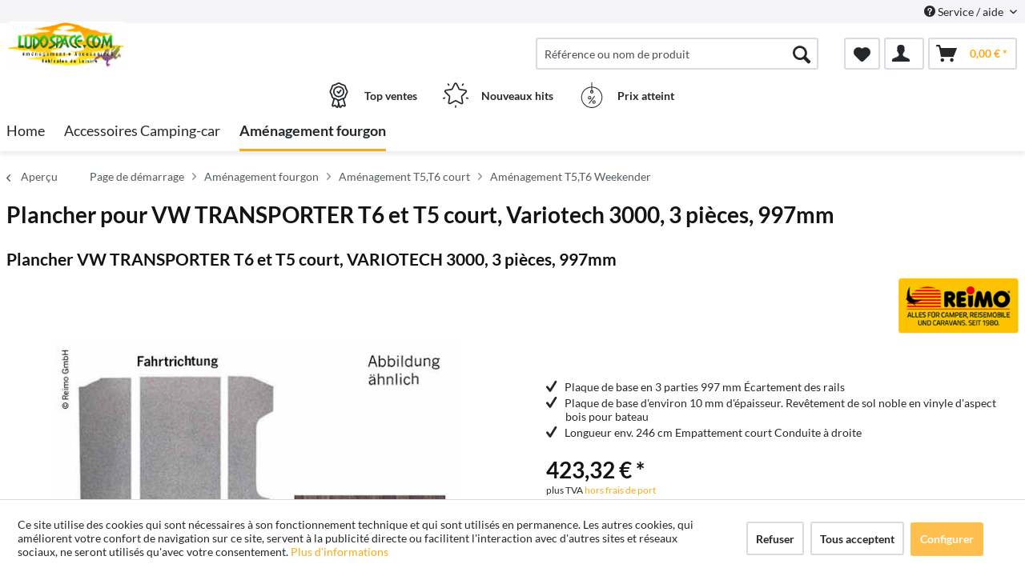

--- FILE ---
content_type: text/html; charset=UTF-8
request_url: https://campingcars-fourgons.com/amenagement-fourgon/amenagement-t5-t6-court/amenagement-t5-t6-weekender/106119/plancher-pour-vw-transporter-t6-et-t5-court-variotech-3000-3-pieces-997mm
body_size: 15642
content:
<!DOCTYPE html> <html class="no-js" lang="de" itemscope="itemscope" itemtype="http://schema.org/WebPage"> <head> <meta charset="utf-8"> <meta name="author" content="" /> <meta name="robots" content="index,follow" /> <meta name="revisit-after" content="15 jours" /> <meta name="keywords" content="de, en, mm, environ, sol, base, plaque, la, 997, longueur, Style, rails, TrioLoft.Espacement, Trio, T6/5, VW, camping-car, 246, Plaque, cm." /> <meta name="description" content="Plaque de sol empattement court conduite à droite en revêtement de sol en vinyle fin aspect bois plancher de navire, épaisseur environ 10 mm, en pann…" /> <meta property="og:type" content="product" /> <meta property="og:site_name" content="Campingcars Fourgons" /> <meta property="og:url" content="https://campingcars-fourgons.com/amenagement-fourgon/amenagement-t5-t6-court/amenagement-t5-t6-weekender/106119/plancher-pour-vw-transporter-t6-et-t5-court-variotech-3000-3-pieces-997mm" /> <meta property="og:title" content="Plancher pour VW TRANSPORTER T6 et T5 court, Variotech 3000, 3 pièces, 997mm" /> <meta property="og:description" content="Plaque de sol empattement court conduite à droite en revêtement de sol en vinyle fin aspect bois plancher de navire, épaisseur environ 10 mm, en…" /> <meta property="og:image" content="https://d2rqvrnppmk7he.cloudfront.net/article-imagepool/full/54/14/1053842R.jpg?20230623095530" /> <meta property="product:brand" content="REIMO" /> <meta property="product:price" content="423,32" /> <meta property="product:product_link" content="https://campingcars-fourgons.com/amenagement-fourgon/amenagement-t5-t6-court/amenagement-t5-t6-weekender/106119/plancher-pour-vw-transporter-t6-et-t5-court-variotech-3000-3-pieces-997mm" /> <meta name="twitter:card" content="product" /> <meta name="twitter:site" content="Campingcars Fourgons" /> <meta name="twitter:title" content="Plancher pour VW TRANSPORTER T6 et T5 court, Variotech 3000, 3 pièces, 997mm" /> <meta name="twitter:description" content="Plaque de sol empattement court conduite à droite en revêtement de sol en vinyle fin aspect bois plancher de navire, épaisseur environ 10 mm, en…" /> <meta name="twitter:image" content="https://d2rqvrnppmk7he.cloudfront.net/article-imagepool/full/54/14/1053842R.jpg?20230623095530" /> <meta itemprop="copyrightHolder" content="Campingcars Fourgons" /> <meta itemprop="copyrightYear" content="2014" /> <meta itemprop="isFamilyFriendly" content="True" /> <meta itemprop="image" content="/media/ludospace/media/image/43/14/03/Ludospace-BIG-Logo.jpg" /> <meta name="viewport" content="width=device-width, initial-scale=1.0"> <meta name="mobile-web-app-capable" content="yes"> <meta name="apple-mobile-web-app-title" content="Campingcars Fourgons"> <meta name="apple-mobile-web-app-capable" content="yes"> <meta name="apple-mobile-web-app-status-bar-style" content="default"> <link rel="apple-touch-icon-precomposed" href="/themes/Frontend/ReimoFranchise/frontend/_public/src/img/apple-touch-icon-precomposed.png"> <link rel="shortcut icon" href="/media/ludospace/media/unknown/d9/0c/f4/favicon.ico"> <meta name="msapplication-navbutton-color" content="#fea912" /> <meta name="application-name" content="Campingcars Fourgons" /> <meta name="msapplication-starturl" content="https://campingcars-fourgons.com/" /> <meta name="msapplication-window" content="width=1024;height=768" /> <meta name="msapplication-TileImage" content="/themes/Frontend/ReimoFranchise/frontend/_public/src/img/win-tile-image.png"> <meta name="msapplication-TileColor" content="#fea912"> <meta name="theme-color" content="#fea912" /> <link rel="canonical" href="https://campingcars-fourgons.com/amenagement-fourgon/amenagement-t5-t6-court/amenagement-t5-t6-weekender/106119/plancher-pour-vw-transporter-t6-et-t5-court-variotech-3000-3-pieces-997mm" /> <title itemprop="name">Plancher pour VW TRANSPORTER T6 et T5 court, Variotech 3000, 3 pièces, 997mm | Aménagement T5,T6 Weekender | Aménagement T5,T6 court | Aménagement fourgon | Campingcars Fourgons</title>  <script type="text/javascript">
var et_areas = "detail";
window.etrackerReady = false;
var _etrackerOnReady = [];
_etrackerOnReady.push(function () {
window.etrackerReady = true;
});
</script> <script id="_etLoader" data-respect-dnt="false" data-block-cookies="true" type="text/javascript" charset="UTF-8" data-secure-code="5HmvWx" src="//code.etracker.com/code/e.js" data-plugin-version="Shopware_1.6.4" async></script>  <link href="/web/ludospace/cache/1762758346_75abdc1d4a6ebdc44bf36aa2a5f7349b.css" media="all" rel="stylesheet" type="text/css" /> </head> <body class="is--ctl-detail is--act-index is--no-sidebar" > <div data-paypalUnifiedMetaDataContainer="true" data-paypalUnifiedRestoreOrderNumberUrl="https://campingcars-fourgons.com/widgets/PaypalUnifiedOrderNumber/restoreOrderNumber" class="is--hidden"> </div> <div class="page-wrap"> <noscript class="noscript-main"> <div class="alert is--warning"> <div class="alert--icon"> <i class="icon--element icon--warning"></i> </div> <div class="alert--content"> Nous vous conseillons d'activer Javascript dans votre navigateur afin de pouvoir exploiter pleinement Campingcars&#x20;Fourgons. </div> </div> </noscript> <span class="etracker--details" data-article-url="https://campingcars-fourgons.com/SwagETracker/getArticleInfo" data-etracker="{&quot;pageName&quot;:&quot;&quot;,&quot;areas&quot;:&quot;detail&quot;,&quot;accountKey&quot;:&quot;5HmvWx&quot;,&quot;customAttributes&quot;:&quot;data-respect-dnt=\&quot;false\&quot;&quot;,&quot;customTrackingDomain&quot;:null,&quot;trackingDomain&quot;:&quot;\/\/code.etracker.com&quot;,&quot;events&quot;:[{&quot;name&quot;:&quot;viewProduct&quot;,&quot;information&quot;:{&quot;id&quot;:&quot;106119&quot;,&quot;name&quot;:&quot;Plancher pour VW TRANSPORTER T6 et T5 court, Variotech 3000, 3 pi\u00e8ces, 997mm&quot;,&quot;category&quot;:[&quot;Main&quot;,&quot;Am\u00e9nagement fourgon&quot;,&quot;Am\u00e9nagement T5,T6 court&quot;,&quot;Am\u00e9nagement T5,T6 Weekender&quot;],&quot;price&quot;:&quot;352.77&quot;,&quot;pricesArray&quot;:[{&quot;from&quot;:1,&quot;percent&quot;:0}],&quot;currency&quot;:&quot;EUR&quot;,&quot;variants&quot;:{}},&quot;type&quot;:&quot;send&quot;,&quot;attachId&quot;:null},{&quot;name&quot;:&quot;insertToBasket&quot;,&quot;information&quot;:{&quot;id&quot;:&quot;106119&quot;,&quot;name&quot;:&quot;Plancher pour VW TRANSPORTER T6 et T5 court, Variotech 3000, 3 pi\u00e8ces, 997mm&quot;,&quot;category&quot;:[&quot;Main&quot;,&quot;Am\u00e9nagement fourgon&quot;,&quot;Am\u00e9nagement T5,T6 court&quot;,&quot;Am\u00e9nagement T5,T6 Weekender&quot;],&quot;price&quot;:&quot;352.77&quot;,&quot;pricesArray&quot;:[{&quot;from&quot;:1,&quot;percent&quot;:0}],&quot;currency&quot;:&quot;EUR&quot;,&quot;variants&quot;:{}},&quot;type&quot;:&quot;attach&quot;,&quot;attachId&quot;:&quot;basketButton&quot;},{&quot;name&quot;:&quot;insertToWatchlist&quot;,&quot;information&quot;:{&quot;id&quot;:&quot;106119&quot;,&quot;name&quot;:&quot;Plancher pour VW TRANSPORTER T6 et T5 court, Variotech 3000, 3 pi\u00e8ces, 997mm&quot;,&quot;category&quot;:[&quot;Main&quot;,&quot;Am\u00e9nagement fourgon&quot;,&quot;Am\u00e9nagement T5,T6 court&quot;,&quot;Am\u00e9nagement T5,T6 Weekender&quot;],&quot;price&quot;:&quot;352.77&quot;,&quot;pricesArray&quot;:[{&quot;from&quot;:1,&quot;percent&quot;:0}],&quot;currency&quot;:&quot;EUR&quot;,&quot;variants&quot;:{}},&quot;type&quot;:&quot;attach&quot;,&quot;attachId&quot;:&quot;watchlistButton&quot;}],&quot;signalize&quot;:&quot;&quot;,&quot;useArticleNumber&quot;:false,&quot;debugJs&quot;:false,&quot;searchCount&quot;:&quot;0&quot;,&quot;searchterm&quot;:&quot;&quot;,&quot;pluginVersion&quot;:&quot;Shopware_1.6.4&quot;}"></span> <header class="header-main"> <div class="top-bar"> <div class="container block-group"> <nav class="top-bar--navigation block" role="menubar">   <div class="navigation--entry entry--compare is--hidden" role="menuitem" aria-haspopup="true" data-drop-down-menu="true">   </div> <div class="navigation--entry entry--service has--drop-down" role="menuitem" aria-haspopup="true" data-drop-down-menu="true"> <i class="icon--service"></i> Service / aide <ul class="service--list is--rounded" role="menu"> <li class="service--entry" role="menuitem"> <a class="service--link" href="https://campingcars-fourgons.com/mentions-legales" title="Mentions légales" > Mentions légales </a> </li> <li class="service--entry" role="menuitem"> <a class="service--link" href="javascript:openCookieConsentManager()" title="Paramètres des cookies" > Paramètres des cookies </a> </li> <li class="service--entry" role="menuitem"> <a class="service--link" href="https://campingcars-fourgons.com/qui-sommes-nous" title="Qui sommes nous?" > Qui sommes nous? </a> </li> <li class="service--entry" role="menuitem"> <a class="service--link" href="https://campingcars-fourgons.com/formulaire-de-contact" title="Contactez" target="_self"> Contactez </a> </li> <li class="service--entry" role="menuitem"> <a class="service--link" href="https://campingcars-fourgons.com/modalites-de-livraison-et-de-collecte" title="Modalités de livraison et de collecte" > Modalités de livraison et de collecte </a> </li> <li class="service--entry" role="menuitem"> <a class="service--link" href="https://campingcars-fourgons.com/conditions-generales-de-vente" title="Conditions générales de vente" > Conditions générales de vente </a> </li> <li class="service--entry" role="menuitem"> <a class="service--link" href="https://campingcars-fourgons.com/conditions-de-protection-des-donnees" title="Conditions de protection des données" > Conditions de protection des données </a> </li> </ul> </div> </nav> </div> </div> <div class="container header--navigation"> <div class="logo-main block-group" role="banner"> <div class="logo--shop block"> <a class="logo--link" href="https://campingcars-fourgons.com/" title="Campingcars Fourgons - aller à la page d&#039;accueil"> <picture> <source srcset="/media/ludospace/media/image/43/14/03/Ludospace-BIG-Logo.jpg" media="(min-width: 78.75em)"> <source srcset="/media/ludospace/media/image/43/14/03/Ludospace-BIG-Logo.jpg" media="(min-width: 64em)"> <source srcset="/media/ludospace/media/image/43/14/03/Ludospace-BIG-Logo.jpg" media="(min-width: 48em)"> <img srcset="/media/ludospace/media/image/43/14/03/Ludospace-BIG-Logo.jpg" alt="Campingcars Fourgons - aller à la page d&#039;accueil" /> </picture> </a> </div> </div> <nav class="shop--navigation block-group"> <ul class="navigation--list block-group" role="menubar"> <li class="navigation--entry entry--menu-left" role="menuitem"> <a class="entry--link entry--trigger btn is--icon-left" href="#offcanvas--left" data-offcanvas="true" data-offCanvasSelector=".sidebar-main"> <i class="icon--menu"></i> Menu </a> </li> <li class="navigation--entry entry--search" role="menuitem" data-search="true" aria-haspopup="true"> <a class="btn entry--link entry--trigger" href="#show-hide--search" title="Afficher / fermer la recherche"> <i class="icon--search"></i> <span class="search--display">Rechercher</span> </a> <form action="/search" method="get" class="main-search--form"> <input type="search" name="sSearch" aria-label="Référence ou nom de produit" class="main-search--field" autocomplete="off" autocapitalize="off" placeholder="Référence ou nom de produit" maxlength="30" /> <button type="submit" class="main-search--button" aria-label="Rechercher"> <i class="icon--search"></i> <span class="main-search--text">Rechercher</span> </button> <div class="form--ajax-loader">&nbsp;</div> </form> <div class="main-search--results"></div> </li>  <li class="navigation--entry entry--notepad" role="menuitem"> <a href="https://campingcars-fourgons.com/note" title="Pense-bête" aria-label="Pense-bête" class="btn"> <i class="icon--heart"></i> </a> </li> <li class="navigation--entry entry--account with-slt" role="menuitem" data-offcanvas="true" data-offCanvasSelector=".account--dropdown-navigation"> <a href="https://campingcars-fourgons.com/account" title="Mon compte" class="btn is--icon-left entry--link account--link"> <i class="icon--account"></i> </a> <div class="account--dropdown-navigation"> <div class="navigation--smartphone"> <div class="entry--close-off-canvas"> <a href="#close-account-menu" class="account--close-off-canvas" title="Fermer le menu" aria-label="Fermer le menu"> Fermer le menu <i class="icon--arrow-right"></i> </a> </div> </div> <div class="account--menu is--rounded is--personalized"> <span class="navigation--headline"> Mon compte </span> <div class="account--menu-container"> <ul class="sidebar--navigation navigation--list is--level0 show--active-items"> <li class="navigation--entry"> <span class="navigation--signin"> <a href="https://campingcars-fourgons.com/account#hide-registration" class="blocked--link btn is--primary navigation--signin-btn" data-collapseTarget="#registration" data-action="close"> Connexion </a> <span class="navigation--register"> ou <a href="https://campingcars-fourgons.com/account#show-registration" class="blocked--link" data-collapseTarget="#registration" data-action="open"> s'inscrire </a> </span> </span> </li> <li class="navigation--entry"> <a href="https://campingcars-fourgons.com/account" title="Aperçu" class="navigation--link"> Aperçu </a> </li> <li class="navigation--entry"> <a href="https://campingcars-fourgons.com/account/profile" title="Données personnelles" class="navigation--link" rel="nofollow"> Données personnelles </a> </li> <li class="navigation--entry"> <a href="https://campingcars-fourgons.com/address/index/sidebar/" title="Adresses" class="navigation--link" rel="nofollow"> Adresses </a> </li> <li class="navigation--entry"> <a href="https://campingcars-fourgons.com/account/payment" title="Modes de paiement" class="navigation--link" rel="nofollow"> Modes de paiement </a> </li> <li class="navigation--entry"> <a href="https://campingcars-fourgons.com/account/orders" title="Commandes" class="navigation--link" rel="nofollow"> Commandes </a> </li> <li class="navigation--entry"> <a href="https://campingcars-fourgons.com/note" title="Pense-bête" class="navigation--link" rel="nofollow"> Pense-bête </a> </li> </ul> </div> </div> </div> </li> <li class="navigation--entry entry--cart" role="menuitem"> <a class="btn is--icon-left cart--link" href="https://campingcars-fourgons.com/checkout/cart" title="Panier" aria-label="Panier"> <span class="cart--display"> Panier </span> <span class="badge is--primary is--minimal cart--quantity is--hidden">0</span> <i class="icon--basket"></i> <span class="cart--amount"> 0,00&nbsp;&euro; * </span> </a> <div class="ajax-loader">&nbsp;</div> </li>  </ul> </nav> <div class="container--ajax-cart" data-collapse-cart="true" data-displayMode="offcanvas"></div> </div> <div class="container offer-section"> <a href="https://campingcars-fourgons.com/top-ventes/" class="navigation--entry entry--information important"> <svg width="32" height="32" viewBox="0 0 222 308" fill="none" xmlns="http://www.w3.org/2000/svg"> <path d="M201.66 163.2c.9-4.22 2.11-8.37 3.63-12.41a81.01 81.01 0 0 1 5.97-10.79 54.1 54.1 0 0 0 10.67-28.27 54.06 54.06 0 0 0-10.66-28.27 81.03 81.03 0 0 1-5.98-10.78 86.64 86.64 0 0 1-3.62-12.41 54.06 54.06 0 0 0-12.22-26.97 54.03 54.03 0 0 0-26.97-12.23c-4.22-.9-8.37-2.1-12.41-3.62a81.09 81.09 0 0 1-10.79-5.97A54.06 54.06 0 0 0 111 .8a54.08 54.08 0 0 0-28.27 10.66 80.9 80.9 0 0 1-10.79 5.98 87.26 87.26 0 0 1-12.4 3.63 54.07 54.07 0 0 0-26.98 12.22 54.05 54.05 0 0 0-12.22 26.96 87.27 87.27 0 0 1-3.63 12.42 81.04 81.04 0 0 1-5.97 10.78A54.07 54.07 0 0 0 .07 111.73 54.05 54.05 0 0 0 10.73 140a81.02 81.02 0 0 1 5.98 10.79 86.8 86.8 0 0 1 3.62 12.4 54.08 54.08 0 0 0 12.22 26.98c4.01 3.85 8.82 6.76 14.08 8.53l-20.38 73.46c-1.9 6.5.13 13.51 5.21 17.99a16.6 16.6 0 0 0 17.56 2.78l17.7-7.79 11.53 15.9a16.6 16.6 0 0 0 16.48 6.69c6.65-1.23 12-6.18 13.73-12.73l2.57-9.14 2.56 9.14a17.47 17.47 0 0 0 16.74 13c5.35 0 10.36-2.59 13.48-6.94l11.15-15.8 18.07 7.69a16.59 16.59 0 0 0 17.56-2.79 17.46 17.46 0 0 0 5.22-17.98l-20.4-73.52a37.82 37.82 0 0 0 14.08-8.53c6.48-7.67 10.69-17 12.17-26.92zM92.06 291.05l-11.52-15.9a16.65 16.65 0 0 0-20.13-5.57l-17.72 7.17 20.38-73.45 1.96.5c.47.12.95.25 1.4.39 1.88.5 3.71 1.12 5.51 1.84a80.75 80.75 0 0 1 10.8 5.97c2.92 1.83 6 3.73 9.26 5.42l10.15 36.56-10.1 37.07zm87.6-13.76l-18.07-7.68a16.62 16.62 0 0 0-20.12 5.58l-11.5 15.3-18.79-67.81c.76 0 1.5-.1 2.25-.16.57-.04 1.14-.04 1.71-.1.78-.1 1.55-.28 2.32-.43.52-.1 1.05-.17 1.56-.3.75-.17 1.47-.41 2.2-.63.5-.16 1.03-.28 1.52-.46.7-.25 1.39-.53 2.08-.8.49-.21 1-.38 1.49-.6.68-.3 1.34-.63 2-.95.47-.23.97-.44 1.43-.69.46-.24 1.1-.59 1.64-.85.54-.26 1.12-.6 1.7-.9l.45-.27a206.4 206.4 0 0 0 5.78-3.5 80.29 80.29 0 0 1 10.8-5.97c1.78-.71 3.62-1.33 5.48-1.84l1.54-.42 1.84-.47 20.38 73.46.31.5zm-2.29-99.14a35.56 35.56 0 0 1-16.53 7.1l-2.34.57a99.8 99.8 0 0 0-14.98 4.48 92.95 92.95 0 0 0-13.24 7.25A40.55 40.55 0 0 1 111 205.6c-1.4-.03-2.8-.23-4.16-.6a28.37 28.37 0 0 1-4.27-1.5 90.44 90.44 0 0 1-10.86-6.04 106.1 106.1 0 0 0-11.62-6.4c-.54-.25-1.05-.57-1.62-.8-1.31-.55-2.68-.93-4.03-1.38a140.82 140.82 0 0 0-10.98-3.11l-3.57-.86a33.01 33.01 0 0 1-15.27-6.82 40.98 40.98 0 0 1-7.68-18.91 99.05 99.05 0 0 0-4.46-14.94A93 93 0 0 0 25.24 131a40.54 40.54 0 0 1-8.1-19.27 40.52 40.52 0 0 1 8.09-19.28 93.35 93.35 0 0 0 7.25-13.24 99.04 99.04 0 0 0 4.45-14.94 41.01 41.01 0 0 1 7.68-18.91 41.01 41.01 0 0 1 18.91-7.68 99.04 99.04 0 0 0 14.94-4.45 92.96 92.96 0 0 0 13.24-7.25 40.5 40.5 0 0 1 19.3-8.11 40.52 40.52 0 0 1 19.28 8.1c4.21 2.76 8.64 5.19 13.24 7.24a99.02 99.02 0 0 0 14.94 4.45 40.96 40.96 0 0 1 18.91 7.68 40.92 40.92 0 0 1 7.68 18.91 99.07 99.07 0 0 0 4.46 14.95 92.65 92.65 0 0 0 7.24 13.23 40.52 40.52 0 0 1 8.12 19.3 40.55 40.55 0 0 1-8.1 19.29 93.05 93.05 0 0 0-7.25 13.23 99.03 99.03 0 0 0-4.45 14.94 40.95 40.95 0 0 1-7.7 18.91v.04z" /> <path d="M111 43.46a68.27 68.27 0 1 0 68.27 68.27A68.35 68.35 0 0 0 111 43.46zm0 119.47a51.2 51.2 0 1 1 0-102.4 51.2 51.2 0 0 1 0 102.4z" /> <path d="M129.77 89.55l-19.7 26.26-10.1-10.11a8.53 8.53 0 0 0-12.07 12.07l17.07 17.06a8.52 8.52 0 0 0 6.03 2.5h.6a8.54 8.54 0 0 0 6.23-3.4l25.6-34.14a8.53 8.53 0 1 0-13.66-10.24z" /> </svg> <div class="shop-information--label"> <strong class="shop-information--label--bigger">Top ventes</strong> </div> </a> <a href="https://campingcars-fourgons.com/nouveautes/" class="navigation--entry entry--information important"> <svg width="32" height="32" viewBox="0 0 512 512" fill="none" xmlns="http://www.w3.org/2000/svg"> <g> <path d="M472.2 201.71a33.56 33.56 0 0 0 8.55-34.61 33.55 33.55 0 0 0-27.25-22.98l-112.03-16.28a6.75 6.75 0 0 1-5.09-3.7l-50.1-101.5A33.55 33.55 0 0 0 256 3.8a33.55 33.55 0 0 0-30.28 18.82l-50.1 101.52a6.76 6.76 0 0 1-5.08 3.7L58.5 144.11a33.56 33.56 0 0 0-27.26 22.98 33.55 33.55 0 0 0 8.55 34.61l81.06 79.02a6.76 6.76 0 0 1 1.94 5.98l-19.13 111.58a33.56 33.56 0 0 0 13.43 33.02 33.56 33.56 0 0 0 35.56 2.57l100.2-52.68a6.75 6.75 0 0 1 6.29 0l100.2 52.68a33.62 33.62 0 0 0 35.56-2.57 33.56 33.56 0 0 0 13.43-33.03L389.2 286.71a6.76 6.76 0 0 1 1.94-5.98l81.07-79.02zm-109.62 89.57l19.14 111.57a6.58 6.58 0 0 1-2.69 6.6 6.58 6.58 0 0 1-7.11.52l-100.2-52.68a33.76 33.76 0 0 0-31.43 0l-100.2 52.68a6.58 6.58 0 0 1-7.11-.51 6.58 6.58 0 0 1-2.69-6.6l19.14-111.58a33.75 33.75 0 0 0-9.71-29.89l-81.07-79.02a6.58 6.58 0 0 1-1.7-6.92 6.58 6.58 0 0 1 5.45-4.6l112.02-16.28c11-1.6 20.5-8.5 25.43-18.47l50.1-101.51a6.58 6.58 0 0 1 6.06-3.77c1.26 0 4.37.37 6.05 3.77l50.1 101.51a33.75 33.75 0 0 0 25.42 18.47l112.03 16.28a6.58 6.58 0 0 1 5.45 4.6c.4 1.2 1 4.28-1.7 6.92l-81.07 79.02a33.75 33.75 0 0 0-9.71 29.89zM413.78 22.63a13.5 13.5 0 0 0-18.86 2.98l-14.34 19.73a13.5 13.5 0 0 0 21.85 15.88l14.34-19.73a13.5 13.5 0 0 0-2.99-18.87zM131.36 45.27l-14.34-19.74a13.51 13.51 0 0 0-21.85 15.88l14.34 19.73a13.48 13.48 0 0 0 18.86 2.99 13.5 13.5 0 0 0 2.99-18.86zM49.55 306.83a13.5 13.5 0 0 0-17.02-8.67l-23.2 7.54a13.5 13.5 0 1 0 8.35 25.69l23.2-7.54a13.5 13.5 0 0 0 8.67-17.02zM256 456.79a13.5 13.5 0 0 0-13.5 13.5v24.4a13.5 13.5 0 0 0 27.01 0v-24.4a13.5 13.5 0 0 0-13.5-13.5zM502.66 305.71l-23.2-7.53a13.5 13.5 0 0 0-8.34 25.69l23.2 7.54a13.51 13.51 0 1 0 8.34-25.7z" /> </g> </svg> <div class="shop-information--label"> <strong class="shop-information--label--bigger"> Nouveaux hits</strong> </div> </a> <a href="https://campingcars-fourgons.com/prix-avantageux/" class="navigation--entry entry--information important"> <svg width="32" height="32" fill="none" viewBox="-41 0 480 480" xmlns="http://www.w3.org/2000/svg"> <path d="M199.1 480c108.55-.49 196.9-87.47 199.06-196 2.18-108.52-82.62-198.97-191.06-203.8V8a8 8 0 0 0-16 0v72.2C82.66 85.03-2.13 175.48.04 284 2.2 392.53 90.55 479.51 199.1 480zm0-304a8 8 0 0 0 8-8v-5.78a16 16 0 1 1-16 0V168a8 8 0 0 0 8 8zm-8-79.8v48.94a32 32 0 1 0 16 0V96.2c99.97 4.35 178.13 87.79 175.96 187.83-2.18 100.04-83.9 180-183.96 180s-181.78-79.96-183.95-180C12.97 183.99 91.14 100.55 191.1 96.2zm0 0" /> <path d="M146.3 398.4a8 8 0 0 0 11.2-1.6l96-128a8 8 0 0 0-12.8-9.6l-96 128a8 8 0 0 0 1.6 11.2zm0 0M159.1 320a32 32 0 1 0 0-64 32 32 0 0 0 0 64zm0-48a16 16 0 1 1 0 32 16 16 0 0 1 0-32zm0 0M207.1 368a32 32 0 1 0 64 0 32 32 0 0 0-64 0zm48 0a16 16 0 1 1-32 0 16 16 0 0 1 32 0zm0 0" /> </svg> <div class="shop-information--label"> <strong class="shop-information--label--bigger">Prix ​​atteint</strong> </div> </a> </div> </header> <nav class="navigation-main"> <div class="container" data-menu-scroller="true" data-listSelector=".navigation--list.container" data-viewPortSelector=".navigation--list-wrapper"> <div class="navigation--list-wrapper"> <ul class="navigation--list container" role="menubar" itemscope="itemscope" itemtype="https://schema.org/SiteNavigationElement"> <li class="navigation--entry is--home" role="menuitem"><a class="navigation--link is--first" href="https://campingcars-fourgons.com/" title="Home" aria-label="Home" itemprop="url"><span itemprop="name">Home</span></a></li><li class="navigation--entry" role="menuitem"><a class="navigation--link" href="https://campingcars-fourgons.com/accessoires-camping-car/" title="Accessoires Camping-car" aria-label="Accessoires Camping-car" itemprop="url"><span itemprop="name">Accessoires Camping-car</span></a></li><li class="navigation--entry is--active" role="menuitem"><a class="navigation--link is--active" href="https://campingcars-fourgons.com/amenagement-fourgon/" title="Aménagement fourgon" aria-label="Aménagement fourgon" itemprop="url"><span itemprop="name">Aménagement fourgon</span></a></li> </ul> </div> <style> .menu--container.nostyle{ display:none !important; } </style> <div class="reimo-menu" data-reimo-menu="true" data-hoverDelay="250"> <div class="menu--container nostyle"></div> <div class="menu--container nostyle"></div> <div class="menu--container nostyle"></div> <div class="menu--container nostyle"></div> <div class="menu--container nostyle"></div> </div> </div> </nav> <section class="breadcrumb-section"> <div class="container"> <nav class="content--breadcrumb block"> <a class="breadcrumb--button breadcrumb--link" href="https://campingcars-fourgons.com/amenagement-fourgon/amenagement-t5-t6-court/amenagement-t5-t6-weekender/" title="Aperçu"> <i class="icon--arrow-left"></i> <span class="breadcrumb--title">Aperçu</span> </a> <ul class="breadcrumb--list" role="menu" itemscope itemtype="https://schema.org/BreadcrumbList"> <li role="menuitem" class="breadcrumb--entry" itemprop="itemListElement" itemscope itemtype="http://schema.org/ListItem"> <a class="breadcrumb--link" href="https://campingcars-fourgons.com/" title="Page de démarrage" itemprop="item"> <link itemprop="url" href="https://campingcars-fourgons.com/" /> <span class="breadcrumb--title" itemprop="name">Page de démarrage</span> </a> <meta itemprop="position" content="-1" /> </li> <li class="breadcrumb--separator"> <i class="icon--arrow-right"></i> </li> <li role="menuitem" class="breadcrumb--entry" itemprop="itemListElement" itemscope itemtype="https://schema.org/ListItem"> <a class="breadcrumb--link" href="https://campingcars-fourgons.com/amenagement-fourgon/" title="Aménagement fourgon" itemprop="item"> <link itemprop="url" href="https://campingcars-fourgons.com/amenagement-fourgon/" /> <span class="breadcrumb--title" itemprop="name">Aménagement fourgon</span> </a> <meta itemprop="position" content="0" /> </li> <li role="none" class="breadcrumb--separator"> <i class="icon--arrow-right"></i> </li> <li role="menuitem" class="breadcrumb--entry" itemprop="itemListElement" itemscope itemtype="https://schema.org/ListItem"> <a class="breadcrumb--link" href="https://campingcars-fourgons.com/amenagement-fourgon/amenagement-t5-t6-court/" title="Aménagement T5,T6 court" itemprop="item"> <link itemprop="url" href="https://campingcars-fourgons.com/amenagement-fourgon/amenagement-t5-t6-court/" /> <span class="breadcrumb--title" itemprop="name">Aménagement T5,T6 court</span> </a> <meta itemprop="position" content="1" /> </li> <li role="none" class="breadcrumb--separator"> <i class="icon--arrow-right"></i> </li> <li role="menuitem" class="breadcrumb--entry is--active" itemprop="itemListElement" itemscope itemtype="https://schema.org/ListItem"> <a class="breadcrumb--link" href="https://campingcars-fourgons.com/amenagement-fourgon/amenagement-t5-t6-court/amenagement-t5-t6-weekender/" title="Aménagement T5,T6 Weekender" itemprop="item"> <link itemprop="url" href="https://campingcars-fourgons.com/amenagement-fourgon/amenagement-t5-t6-court/amenagement-t5-t6-weekender/" /> <span class="breadcrumb--title" itemprop="name">Aménagement T5,T6 Weekender</span> </a> <meta itemprop="position" content="2" /> </li> </ul> </nav> </div> </section> <div class="container"> <nav class="product--navigation"> <a href="#" class="navigation--link link--prev"> <div class="link--prev-button"> <span class="link--prev-inner">Retour</span> </div> <div class="image--wrapper"> <div class="image--container"></div> </div> </a> <a href="#" class="navigation--link link--next"> <div class="link--next-button"> <span class="link--next-inner">Suivant</span> </div> <div class="image--wrapper"> <div class="image--container"></div> </div> </a> </nav> </div> <div class="content-main"> <section class="container block-group content-main--inner"> <div class="content--wrapper"> <div class="content product--details" itemscope itemtype="http://schema.org/Product" data-product-navigation="/widgets/listing/productNavigation" data-category-id="985" data-main-ordernumber="1053842R" data-ajax-wishlist="true" data-compare-ajax="true" data-ajax-variants-container="true"> <header class="product--header"> <div class="product--info"> <div style="display: inline-flex"> <h1 class="product--title" itemprop="name"> Plancher pour VW TRANSPORTER T6 et T5 court, Variotech 3000, 3 pièces, 997mm </h1> <br> </div> <br> <h2>Plancher VW TRANSPORTER T6 et T5 court, VARIOTECH 3000, 3 pièces, 997mm</h2> <div class="product--supplier"> <a href="https://campingcars-fourgons.com/reimo/" title="Autres articles de REIMO" class="product--supplier-link"> <img src="https://d2rqvrnppmk7he.cloudfront.net/supplier-imagepool/full/7f/e1/Reimo_logo.jpg?20240229093326" alt="REIMO"> </a> </div> <div class="product--rating-container"> <a href="#product--publish-comment" class="product--rating-link" rel="nofollow" title="Soumettre un avis"> <span class="product--rating"> </span> </a> </div> </div> </header> <div class="product--detail-upper block-group"> <div class="product--image-container image-slider product--image-zoom" data-image-slider="true" data-image-gallery="true" data-maxZoom="0" data-thumbnails=".image--thumbnails" > <div class="image-slider--container no--thumbnails"> <div class="image-slider--slide"> <div class="image--box image-slider--item"> <span class="image--element" data-img-large="" data-img-small="https://d2rqvrnppmk7he.cloudfront.net/article-imagepool/w200/54/14/1053842R.jpg?20230623095530" data-img-original="https://d2rqvrnppmk7he.cloudfront.net/article-imagepool/full/54/14/1053842R.jpg?20230623095530" data-alt="Plancher pour VW TRANSPORTER T6 et T5 court, Variotech 3000, 3 pièces, 997mm"> <span class="image--media"> <img srcset="https://d2rqvrnppmk7he.cloudfront.net/article-imagepool/w500/54/14/1053842R.jpg?20230623095530" src="https://d2rqvrnppmk7he.cloudfront.net/article-imagepool/w500/54/14/1053842R.jpg?20230623095530" alt="Plancher pour VW TRANSPORTER T6 et T5 court, Variotech 3000, 3 pièces, 997mm" itemprop="image" /> </span> </span> </div> </div> </div> </div> <span class="etracker--details-variants" data-article-url="https://campingcars-fourgons.com/SwagETracker/getArticleInfo" data-etracker="{&quot;pageName&quot;:&quot;&quot;,&quot;areas&quot;:&quot;detail&quot;,&quot;accountKey&quot;:&quot;5HmvWx&quot;,&quot;customAttributes&quot;:&quot;data-respect-dnt=\&quot;false\&quot;&quot;,&quot;customTrackingDomain&quot;:null,&quot;trackingDomain&quot;:&quot;\/\/code.etracker.com&quot;,&quot;events&quot;:[{&quot;name&quot;:&quot;viewProduct&quot;,&quot;information&quot;:{&quot;id&quot;:&quot;106119&quot;,&quot;name&quot;:&quot;Plancher pour VW TRANSPORTER T6 et T5 court, Variotech 3000, 3 pi\u00e8ces, 997mm&quot;,&quot;category&quot;:[&quot;Main&quot;,&quot;Am\u00e9nagement fourgon&quot;,&quot;Am\u00e9nagement T5,T6 court&quot;,&quot;Am\u00e9nagement T5,T6 Weekender&quot;],&quot;price&quot;:&quot;352.77&quot;,&quot;pricesArray&quot;:[{&quot;from&quot;:1,&quot;percent&quot;:0}],&quot;currency&quot;:&quot;EUR&quot;,&quot;variants&quot;:{}},&quot;type&quot;:&quot;send&quot;,&quot;attachId&quot;:null},{&quot;name&quot;:&quot;insertToBasket&quot;,&quot;information&quot;:{&quot;id&quot;:&quot;106119&quot;,&quot;name&quot;:&quot;Plancher pour VW TRANSPORTER T6 et T5 court, Variotech 3000, 3 pi\u00e8ces, 997mm&quot;,&quot;category&quot;:[&quot;Main&quot;,&quot;Am\u00e9nagement fourgon&quot;,&quot;Am\u00e9nagement T5,T6 court&quot;,&quot;Am\u00e9nagement T5,T6 Weekender&quot;],&quot;price&quot;:&quot;352.77&quot;,&quot;pricesArray&quot;:[{&quot;from&quot;:1,&quot;percent&quot;:0}],&quot;currency&quot;:&quot;EUR&quot;,&quot;variants&quot;:{}},&quot;type&quot;:&quot;attach&quot;,&quot;attachId&quot;:&quot;basketButton&quot;},{&quot;name&quot;:&quot;insertToWatchlist&quot;,&quot;information&quot;:{&quot;id&quot;:&quot;106119&quot;,&quot;name&quot;:&quot;Plancher pour VW TRANSPORTER T6 et T5 court, Variotech 3000, 3 pi\u00e8ces, 997mm&quot;,&quot;category&quot;:[&quot;Main&quot;,&quot;Am\u00e9nagement fourgon&quot;,&quot;Am\u00e9nagement T5,T6 court&quot;,&quot;Am\u00e9nagement T5,T6 Weekender&quot;],&quot;price&quot;:&quot;352.77&quot;,&quot;pricesArray&quot;:[{&quot;from&quot;:1,&quot;percent&quot;:0}],&quot;currency&quot;:&quot;EUR&quot;,&quot;variants&quot;:{}},&quot;type&quot;:&quot;attach&quot;,&quot;attachId&quot;:&quot;watchlistButton&quot;}],&quot;signalize&quot;:&quot;&quot;,&quot;useArticleNumber&quot;:false,&quot;debugJs&quot;:false,&quot;searchCount&quot;:&quot;0&quot;,&quot;searchterm&quot;:&quot;&quot;,&quot;pluginVersion&quot;:&quot;Shopware_1.6.4&quot;}"></span> <div class="product--buybox block"> <meta itemprop="brand" content="REIMO"/> <meta itemprop="weight" content="20 kg"/> <div class="vorteilspunkte"><ul class='checks'><li>Plaque de base en 3 parties 997 mm Écartement des rails</li><li>Plaque de base d'environ 10 mm d'épaisseur. Revêtement de sol noble en vinyle d'aspect bois pour bateau</li><li>Longueur env. 246 cm Empattement court Conduite à droite</li></ul></div> <div itemprop="offers" itemscope itemtype="https://schema.org/Offer" class="buybox--inner"> <meta itemprop="priceCurrency" content="EUR"/> <span itemprop="priceSpecification" itemscope itemtype="https://schema.org/PriceSpecification"> <meta itemprop="valueAddedTaxIncluded" content="true"/> </span> <meta itemprop="url" content="https://campingcars-fourgons.com/amenagement-fourgon/amenagement-t5-t6-court/amenagement-t5-t6-weekender/106119/plancher-pour-vw-transporter-t6-et-t5-court-variotech-3000-3-pieces-997mm"/> <div class="product--price price--default"> <span class="price--content content--default"> <meta itemprop="price" content="423.32"> 423,32&nbsp;&euro; * </span> </div> <p class="product--tax" data-content="" data-modalbox="true" data-targetSelector="a" data-mode="ajax"> plus TVA<a title="Frais de port" href="https://campingcars-fourgons.com/modalites-de-livraison-et-de-collecte" style="text-decoration:underline"> hors frais de port</a> </p> <div class="product--delivery">   <div class="circle_complete circle_yellow"></div> <div class="delivery-info--long"> </div> <div class="delivery-info--short">ca: </div> </div> <strong class="entry--label"> N° d'article : </strong> <span>1053842R</span> <div class="product--configurator"> </div> <form name="sAddToBasket" method="post" action="https://campingcars-fourgons.com/checkout/addArticle" class="buybox--form" data-add-article="true" data-eventName="submit" data-showModal="false" data-addArticleUrl="https://campingcars-fourgons.com/checkout/ajaxAddArticleCart"> <input type="hidden" name="sActionIdentifier" value=""/> <input type="hidden" name="sAddAccessories" id="sAddAccessories" value=""/> <input type="hidden" name="sAdd" value="1053842R"/> <div data-paypalUnifiedInstallmentsBanner="true" data-amount="423.32" data-currency="EUR" data-buyerCountry="FR" class="paypal-unified-installments-banner--product-detail"> </div> <div class="buybox--button-container block-group"> <div class="buybox--quantity block"> <div class="select-field"> <select id="sQuantity" name="sQuantity" class="quantity--select"> <option value="1">1</option> <option value="2">2</option> <option value="3">3</option> <option value="4">4</option> <option value="5">5</option> <option value="6">6</option> <option value="7">7</option> <option value="8">8</option> <option value="9">9</option> <option value="10">10</option> <option value="11">11</option> <option value="12">12</option> <option value="13">13</option> <option value="14">14</option> <option value="15">15</option> <option value="16">16</option> <option value="17">17</option> <option value="18">18</option> <option value="19">19</option> <option value="20">20</option> <option value="21">21</option> <option value="22">22</option> <option value="23">23</option> <option value="24">24</option> <option value="25">25</option> <option value="26">26</option> <option value="27">27</option> <option value="28">28</option> <option value="29">29</option> <option value="30">30</option> <option value="31">31</option> <option value="32">32</option> <option value="33">33</option> <option value="34">34</option> <option value="35">35</option> <option value="36">36</option> <option value="37">37</option> <option value="38">38</option> <option value="39">39</option> <option value="40">40</option> <option value="41">41</option> <option value="42">42</option> <option value="43">43</option> <option value="44">44</option> <option value="45">45</option> <option value="46">46</option> <option value="47">47</option> <option value="48">48</option> <option value="49">49</option> <option value="50">50</option> <option value="51">51</option> <option value="52">52</option> <option value="53">53</option> <option value="54">54</option> <option value="55">55</option> <option value="56">56</option> <option value="57">57</option> <option value="58">58</option> <option value="59">59</option> <option value="60">60</option> <option value="61">61</option> <option value="62">62</option> <option value="63">63</option> <option value="64">64</option> <option value="65">65</option> <option value="66">66</option> <option value="67">67</option> <option value="68">68</option> <option value="69">69</option> <option value="70">70</option> <option value="71">71</option> <option value="72">72</option> <option value="73">73</option> <option value="74">74</option> <option value="75">75</option> <option value="76">76</option> <option value="77">77</option> <option value="78">78</option> <option value="79">79</option> <option value="80">80</option> <option value="81">81</option> <option value="82">82</option> <option value="83">83</option> <option value="84">84</option> <option value="85">85</option> <option value="86">86</option> <option value="87">87</option> <option value="88">88</option> <option value="89">89</option> <option value="90">90</option> <option value="91">91</option> <option value="92">92</option> <option value="93">93</option> <option value="94">94</option> <option value="95">95</option> <option value="96">96</option> <option value="97">97</option> <option value="98">98</option> <option value="99">99</option> <option value="100">100</option> </select> </div> </div> <button class="buybox--button block btn is--primary is--icon-right is--center is--large" name="Dans le panier"> <span class="buy-btn--cart-add">Ajouter au</span> <span class="buy-btn--cart-text">panier</span> <i class="icon--arrow-right"></i> </button> <div class="paypal-unified-ec--outer-button-container"> <div class="paypal-unified-ec--button-container right" data-paypalUnifiedEcButton="true" data-clientId="AVT4HznywJRJ4dmeI0Rtcq0Y2uDswYuZ-jZkl13Ceg5FgcaJu6SAlbqmQ2dXgYAq9y6YqrjSXiyF9zRH" data-currency="EUR" data-paypalIntent="CAPTURE" data-createOrderUrl="https://campingcars-fourgons.com/widgets/PaypalUnifiedV2ExpressCheckout/createOrder" data-onApproveUrl="https://campingcars-fourgons.com/widgets/PaypalUnifiedV2ExpressCheckout/onApprove" data-confirmUrl="https://campingcars-fourgons.com/checkout/confirm" data-color="gold" data-shape="rect" data-size="responsive" data-label="checkout" data-layout="vertical" data-locale="fr_FR" data-productNumber="1053842R" data-buyProductDirectly="true" data-riskManagementMatchedProducts='' data-esdProducts='' data-communicationErrorMessage="Während der Kommunikation mit dem Zahlungsanbieter ist ein Fehler aufgetreten, bitte versuchen Sie es später erneut." data-communicationErrorTitle="Es ist ein Fehler aufgetreten" data-riskManagementErrorTitle="Fehlermeldung:" data-riskManagementErrorMessage="Die gewählte Zahlungsart kann mit Ihrem aktuellen Warenkorb nicht genutzt werden. Diese Entscheidung basiert auf einem automatisierten Datenverarbeitungsverfahren." data-showPayLater=1 data-isListing= > </div> </div> </div> </form> <nav class="product--actions"> <form action="https://campingcars-fourgons.com/compare/add_article/articleID/106119" method="post" class="action--form"> <button type="submit" data-product-compare-add="true" title="Comparer" class="action--link action--compare"> <i class="icon--compare"></i> Comparer </button> </form> <form action="https://campingcars-fourgons.com/note/add/ordernumber/1053842R" method="post" class="action--form"> <button type="submit" class="action--link link--notepad" title="Sur le pense-bête" data-ajaxUrl="https://campingcars-fourgons.com/note/ajaxAdd/ordernumber/1053842R" data-text="Mémorisé"> <i class="icon--heart"></i> <span class="action--text">Mémoriser</span> </button> </form> <a href="#content--product-reviews" data-show-tab="true" class="action--link link--publish-comment" rel="nofollow" title="Soumettre un avis"> <i class="icon--star"></i> Évaluer </a> </nav> </div> <ul class="product--base-info list--unstyled"> <li class="base-info--entry entry--sku"> <strong class="entry--label"> N° d'article : </strong> <meta itemprop="productID" content="114540"/> <span class="entry--content" itemprop="sku"> 1053842R </span> </li> </ul> </div> </div> </div> </div> </section> <section class="section-product-details"> <div class="container product--details"> <div class="tab-menu--product"> <div class="tab--navigation"> <a href="#" class="tab--link" title="Description" data-tabName="description">Description</a> <a href="#" class="tab--link" title="Ersatzteile" data-tabName="moreDownloads"> Downloads <span class="tabs-element-count">0</span> </a> <a href="#" class="tab--link" title="Évaluations" data-tabName="rating"> Évaluations <span class="product--rating-count">0</span> </a> <a href="#" data-tabName="gpsr" class="tab--link has--content" title="Données du fabricant"> Données du fabricant </a> </div> <div class="tab--container-list"> <div class="tab--container"> <div class="tab--header"> <a href="#" class="tab--title" title="Description">Description</a> </div> <div class="tab--preview"> Plaque de sol empattement court conduite à droite en revêtement de sol en vinyle fin aspect bois...<a href="#" class="tab--link" title=" plus"> plus</a> </div> <div class="tab--content"> <div class="buttons--off-canvas"> <a href="#" title="Fermer le menu" class="close--off-canvas"> <i class="icon--arrow-left"></i> Fermer le menu </a> </div> <div class="content--description"> <div class="description-row"> <div class="description-row--column"> <div class="product--description" itemprop="description"> Plaque de sol empattement court conduite à droite en revêtement de sol en vinyle fin aspect bois plancher de navire, épaisseur environ 10 mm, en panneaux de particules collés étanches. En 3 parties, pour l'installation d'une banquette Reimo Variotech V3000 taille 8/10 dans notre équipement de camping-car VW T6/5 Trio Style, TrioLoft.<br>Espacement des rails 997 mm, longueur de la plaque de base environ 246 cm. Comme isolation sous la plaque de base, vous avez besoin de 2 x isolateurs X-Trem 18 mm, réf. 50009 - voir accessoires en option. </div> <div class="hint--block"> </div> <div class="content--title"> Liens supplémentaires vers "Plancher pour VW TRANSPORTER T6 et T5 court, Variotech 3000, 3 pièces, 997mm" </div> <ul class="content--list list--unstyled"> <li class="list--entry"> <a href="https://campingcars-fourgons.com/formulaire-de-demande?sInquiry=detail&sOrdernumber=1053842R" rel="nofollow" class="content--link link--contact" title="Des questions concernant l&#039;article ?"> <i class="icon--arrow-right"></i> Des questions concernant l'article ? </a> </li> <li class="list--entry"> <a href="https://campingcars-fourgons.com/reimo/" target="_parent" class="content--link link--supplier" title="Autres articles de REIMO"> <i class="icon--arrow-right"></i> Autres articles de REIMO </a> </li> </ul> </div> <div class="description-row--properties"> </div> </div> </div> </div> </div> <div class="tab--container"> <div class="tab--header"> <a href="#" class="tab--title" title="Downloads"> Downloads</a> </div> <div class="tab--preview"> </div> <div class="tab--content"> <div class="content--description"> <div class="content--title"> Downloads </div> <div class="description-row"> <div class="description-row--column"> <div class="product--downloadlinks" itemprop="downloadlinks"> <ul class="content--list list--unstyled"> </ul> </div> </div> </div> </div> </div> </div> <div class="tab--container"> <div class="tab--header"> <a href="#" class="tab--title" title="Évaluations">Évaluations</a> <span class="product--rating-count">0</span> </div> <div class="tab--preview"> Lire, écrire des évaluations et en discuter ...<a href="#" class="tab--link" title=" plus"> plus</a> </div> <div id="tab--product-comment" class="tab--content"> <div class="buttons--off-canvas"> <a href="#" title="Fermer le menu" class="close--off-canvas"> <i class="icon--arrow-left"></i> Fermer le menu </a> </div> <div class="content--product-reviews" id="detail--product-reviews"> <div class="content--title"> Évaluations des clients pour "Plancher pour VW TRANSPORTER T6 et T5 court, Variotech 3000, 3 pièces, 997mm" </div> <div class="review--form-container"> <div id="product--publish-comment" class="content--title"> Écrire une évaluation </div> <div class="alert is--warning is--rounded"> <div class="alert--icon"> <i class="icon--element icon--warning"></i> </div> <div class="alert--content"> Les évaluations sont publiées après vérification. </div> </div> <form method="post" action="https://campingcars-fourgons.com/amenagement-fourgon/amenagement-t5-t6-court/amenagement-t5-t6-weekender/106119/plancher-pour-vw-transporter-t6-et-t5-court-variotech-3000-3-pieces-997mm?action=rating&amp;c=985#detail--product-reviews" class="content--form review--form"> <input name="sVoteName" type="text" value="" class="review--field" aria-label="Votre nom" placeholder="Votre nom" /> <input name="sVoteMail" type="email" value="" class="review--field" aria-label="Votre adresse e-mail" placeholder="Votre adresse e-mail*" required="required" aria-required="true" /> <input name="sVoteSummary" type="text" value="" id="sVoteSummary" class="review--field" aria-label="Résumé" placeholder="Résumé*" required="required" aria-required="true" /> <div class="field--select review--field select-field"> <select name="sVoteStars" aria-label="Soumettre un avis"> <option value="10">10 très bien</option> <option value="9">9</option> <option value="8">8</option> <option value="7">7</option> <option value="6">6</option> <option value="5">5</option> <option value="4">4</option> <option value="3">3</option> <option value="2">2</option> <option value="1">1 très mauvais</option> </select> </div> <textarea name="sVoteComment" placeholder="Votre avis" cols="3" rows="2" class="review--field" aria-label="Votre avis"></textarea> <div class="panel--body is--wide"> <div class="captcha--placeholder" data-captcha="true" data-src="/widgets/Captcha/getCaptchaByName/captchaName/default" data-errorMessage="Veuillez remplir le champ captcha correctement." data-hasError="true"> </div> <input type="hidden" name="captchaName" value="default" /> </div> <p class="review--notice"> Les champs marqués d'un astérisque (*) sont obligatoires. </p> <p class="privacy-information"> <input name="privacy-checkbox" type="checkbox" id="privacy-checkbox" required="required" aria-label="J&#039;ai lu la politique de confidentialité ." aria-required="true" value="1" class="is--required" /> <label for="privacy-checkbox"> J'ai lu la <a title="Datenschutzbestimmungen" href="https://campingcars-fourgons.com/conditions-de-protection-des-donnees" target="_blank">politique de confidentialité</a>. </label> </p> <div class="review--actions"> <button type="submit" class="btn is--primary" name="Submit"> Enregistrer </button> </div> </form> </div> </div> </div> </div> <div class="tab--container"> <div class="tab--header"> <a href="#" class="tab--title" title="Données du fabricant"> Données du fabricant</a> </div> <div class="tab--content"> <section class="section-product-gpsr"> <div class="container" id="gpsr"> <br> Reimo Reisemobilcenter GmbH<br> Boschring 10<br> 63329 Egelsbach<br> DE<br> <a href="/cdn-cgi/l/email-protection" class="__cf_email__" data-cfemail="2d44434b426d5f48444042034e4240">[email&#160;protected]</a><br> <a href="http://www.reimo.com" target="_blank">www.reimo.com</a><br> </div> </section> </div> </div> </div> </div> </div> </section> <section class="section-product-cross-selling"> <div class="container product--details"> <div class="tab-menu--cross-selling"> <div class="tab--navigation"> <a href="#content--also-bought" title="Les clients ont aussi acheté" class="tab--link">Les clients ont aussi acheté</a> <a href="#content--customer-viewed" title="Les clients on également consulté" class="tab--link">Les clients on également consulté</a> </div> <div class="tab--container-list"> <div class="tab--container" data-tab-id="alsobought"> <div class="tab--header"> <a href="#" class="tab--title" title="Les clients ont aussi acheté">Les clients ont aussi acheté</a> </div> <div class="tab--content content--also-bought"> </div> </div> <div class="tab--container" data-tab-id="alsoviewed"> <div class="tab--header"> <a href="#" class="tab--title" title="Les clients on également consulté">Les clients on également consulté</a> </div> <div class="tab--content content--also-viewed"> <div class="viewed--content"> <div class="product-slider " data-initOnEvent="onShowContent-alsoviewed" data-product-slider="true"> <div class="product-slider--container"> <div class="product-slider--item"> <div class="product--box box--slider" data-page-index="" data-ordernumber="105383R0" data-category-id="985"> <div class="box--content is--rounded"> <div class="product--badges"> </div> <div class="product--info"> <a href="https://campingcars-fourgons.com/amenagement-fourgon/banquette-lit-camping-car-t5t6-et-pour-fourgon-amenage/banquette-lit-pour-fourgon-amenage-t5t6/115570/plancher-vw-transporter-t6/t5-court-variotech-3000-3-pieces-tessin-826mm" title="Plancher VW Transporter T6/T5 court, VARIOTECH 3000, 3 pièces, Tessin, 826mm" class="product--image" > <span class="image--element"> <span class="image--media"> <img srcset="https://d2rqvrnppmk7he.cloudfront.net/article-imagepool/w200/d0/40/105383R0.jpg?20230623095530" alt="Plancher VW Transporter T6/T5 court, VARIOTECH 3000, 3 pièces, Tessin, 826mm" data-extension="jpg" title="Plancher VW Transporter T6/T5 court, VARIOTECH 3000, 3 pièces, Tessin, 826mm" /> </span> </span> </a> <a href="https://campingcars-fourgons.com/amenagement-fourgon/banquette-lit-camping-car-t5t6-et-pour-fourgon-amenage/banquette-lit-pour-fourgon-amenage-t5t6/115570/plancher-vw-transporter-t6/t5-court-variotech-3000-3-pieces-tessin-826mm" class="product--title" title="Plancher VW Transporter T6/T5 court, VARIOTECH 3000, 3 pièces, Tessin, 826mm"> Plancher VW Transporter T6/T5 court, VARIOTECH 3000, 3 pièces, Tessin, 826mm </a> <p class='product--number'> 105383R0 </p> <div class="product--price-info"> <div class="price--unit" title="Contenu"> </div> <div class="product--price"> <span class="price--default is--nowrap"> 425,00&nbsp;&euro; * </span> <div class="product--delivery"> <!-- Mark: C Type: M ZenAmount; 0 local 0 --> <!-- INDIVIDUAL_ARTICLE_MANUFACTURING_ESTIMATED_SHIPPING --> <div class="circle_complete circle_yellow"></div> <div class="delivery-info--long"> </div> <div class="delivery-info--short">ca: </div> </div> </div> </div> <div class="product-actions"> </div> </div> </div> </div> </div> </div> </div> </div> </div> </div> </div> </div> </div> </section> </div> <section class="last-seen-products-section"> <div class="container"> <div class="last-seen-products is--hidden" data-last-seen-products="true"> <div class="last-seen-products--title"> Récemment consulté </div> <div class="last-seen-products--slider product-slider" data-product-slider="true"> <div class="last-seen-products--container product-slider--container"></div> </div> </div> </div> </section> <footer class="footer-main"> <div class="container"> <div class="footer--columns block-group"> <div class="footer--column column--hotline is--first block"> <div class="column--headline">Service d'assistance par téléphone</div> <div class="column--content"> <p class="column--desc">Conseil et assistance téléphonique au :<br /><br /><a href="tel:+33329655032" class="footer--phone-link">+33 3 29 65 50 32</a><br/>du lun. au Sam., de 9h à 12h - 14h à 18h</p> </div> </div> <div class="footer--column column--menu block"> <div class="column--headline">Service Shop</div> <nav class="column--navigation column--content"> <ul class="navigation--list" role="menu"> <li class="navigation--entry" role="menuitem"> <a class="navigation--link" href="https://campingcars-fourgons.com/formulaire-de-contact" title="Contactez" target="_self"> Contactez </a> </li> <li class="navigation--entry" role="menuitem"> <a class="navigation--link" href="https://campingcars-fourgons.com/retour-produits" title="Retour produits" target="_self"> Retour produits </a> </li> </ul> </nav> </div> <div class="footer--column column--menu column--information block"> <script data-cfasync="false" src="/cdn-cgi/scripts/5c5dd728/cloudflare-static/email-decode.min.js"></script><script>
document.addEventListener("DOMContentLoaded", () => {
document.querySelector('.footer--columns .column--information .column--headline').classList.add('is--active');
document.querySelector('.footer--columns .column--information div').classList.add('is--collapsed');
document.querySelector('.footer--columns .column--content-information').style.display = 'block';
})
</script> <div class="column--headline">Informations</div> <nav class="column--navigation column--content column--content-information"> <ul class="navigation--list" role="menu"> <li class="navigation--entry" role="menuitem"> <a class="navigation--link" href="https://campingcars-fourgons.com/mentions-legales" title="Mentions légales"> Mentions légales </a> </li> <li class="navigation--entry" role="menuitem"> <a class="navigation--link" href="javascript:openCookieConsentManager()" title="Paramètres des cookies"> Paramètres des cookies </a> </li> <li class="navigation--entry" role="menuitem"> <a class="navigation--link" href="https://campingcars-fourgons.com/qui-sommes-nous" title="Qui sommes nous?"> Qui sommes nous? </a> </li> <li class="navigation--entry" role="menuitem"> <a class="navigation--link" href="https://campingcars-fourgons.com/modalites-de-livraison-et-de-collecte" title="Modalités de livraison et de collecte"> Modalités de livraison et de collecte </a> </li> <li class="navigation--entry" role="menuitem"> <a class="navigation--link" href="https://campingcars-fourgons.com/conditions-generales-de-vente" title="Conditions générales de vente"> Conditions générales de vente </a> </li> <li class="navigation--entry" role="menuitem"> <a class="navigation--link" href="https://campingcars-fourgons.com/conditions-de-protection-des-donnees" title="Conditions de protection des données"> Conditions de protection des données </a> </li> <li class="navigation--entry" role="menuitem"> <a class="navigation--link" href="https://campingcars-fourgons.com/sitemap" title="Plan du site"> Plan du site </a> </li> </ul> </nav> </div> <div class="footer--column column--benefits is--last block"> <div class="column--headline">Nous réalisons nos envois avec</div> <p class="benefit--text"> Votre fournisseur d'expédition - Logos </p> <div class="column--headline">Méthodes de paiement</div> <p class="benefit--text"> Paypal ou CB pour commande par téléphone, ou virement pour commandes par courrier </p> </div> </div> <div class="footer--bottom"> <div class="footer--vat-info"> <p class="vat-info--text"> * Tous les prix indiqués * comprennent la TVA hors <a title="Versandkosten" href="https://campingcars-fourgons.com/modalites-de-livraison-et-de-collecte">frais d'expédition</a> hors frais de remboursement, sauf mention expresse contraire </p> </div> <div class="container footer-minimal"> <div class="footer--service-menu"> <ul class="service--list is--rounded" role="menu"> <li class="service--entry" role="menuitem"> <a class="service--link" href="https://campingcars-fourgons.com/mentions-legales" title="Mentions légales" > Mentions légales </a> </li> <li class="service--entry" role="menuitem"> <a class="service--link" href="javascript:openCookieConsentManager()" title="Paramètres des cookies" > Paramètres des cookies </a> </li> <li class="service--entry" role="menuitem"> <a class="service--link" href="https://campingcars-fourgons.com/qui-sommes-nous" title="Qui sommes nous?" > Qui sommes nous? </a> </li> <li class="service--entry" role="menuitem"> <a class="service--link" href="https://campingcars-fourgons.com/formulaire-de-contact" title="Contactez" target="_self"> Contactez </a> </li> <li class="service--entry" role="menuitem"> <a class="service--link" href="https://campingcars-fourgons.com/modalites-de-livraison-et-de-collecte" title="Modalités de livraison et de collecte" > Modalités de livraison et de collecte </a> </li> <li class="service--entry" role="menuitem"> <a class="service--link" href="https://campingcars-fourgons.com/conditions-generales-de-vente" title="Conditions générales de vente" > Conditions générales de vente </a> </li> <li class="service--entry" role="menuitem"> <a class="service--link" href="https://campingcars-fourgons.com/conditions-de-protection-des-donnees" title="Conditions de protection des données" > Conditions de protection des données </a> </li> </ul> </div> </div> <div class="footer--copyright"> Réalisé avec Shopware </div> <div class="footer--logo"> <i class="icon--shopware"></i> </div> </div> </div> </footer> </div> <div class="page-wrap--cookie-permission is--hidden" data-cookie-permission="true" data-urlPrefix="https://campingcars-fourgons.com/" data-title="Directives sur les cookies" data-shopId="1"> <div class="cookie-permission--container cookie-mode--1"> <div class="cookie-permission--content cookie-permission--extra-button"> Ce site utilise des cookies qui sont nécessaires à son fonctionnement technique et qui sont utilisés en permanence. Les autres cookies, qui améliorent votre confort de navigation sur ce site, servent à la publicité directe ou facilitent l'interaction avec d'autres sites et réseaux sociaux, ne seront utilisés qu'avec votre consentement. <a title="Plus d'informations&nbsp;" class="cookie-permission--privacy-link" href="/conditions-de-protection-des-donnees"> Plus d'informations&nbsp; </a> </div> <div class="cookie-permission--button cookie-permission--extra-button"> <a href="#" class="cookie-permission--decline-button btn is--large is--center"> Refuser </a> <a href="#" class="cookie-permission--accept-button btn is--large is--center"> Tous acceptent </a> <a href="#" class="cookie-permission--configure-button btn is--primary is--large is--center" data-openConsentManager="true"> Configurer </a> </div> </div> </div> <script id="footer--js-inline">
var timeNow = 1769906789;
var secureShop = true;
var asyncCallbacks = [];
document.asyncReady = function (callback) {
asyncCallbacks.push(callback);
};
var controller = controller || {"vat_check_enabled":"","vat_check_required":"","register":"https:\/\/campingcars-fourgons.com\/register","checkout":"https:\/\/campingcars-fourgons.com\/checkout","ajax_search":"https:\/\/campingcars-fourgons.com\/ajax_search","ajax_cart":"https:\/\/campingcars-fourgons.com\/checkout\/ajaxCart","ajax_validate":"https:\/\/campingcars-fourgons.com\/register","ajax_add_article":"https:\/\/campingcars-fourgons.com\/checkout\/addArticle","ajax_listing":"\/widgets\/listing\/listingCount","ajax_cart_refresh":"https:\/\/campingcars-fourgons.com\/checkout\/ajaxAmount","ajax_address_selection":"https:\/\/campingcars-fourgons.com\/address\/ajaxSelection","ajax_address_editor":"https:\/\/campingcars-fourgons.com\/address\/ajaxEditor"};
var snippets = snippets || { "noCookiesNotice": "Nous avons constat\u00e9s que les cookies sont d\u00e9sactiv\u00e9s dans votre navigateur. Nous vous conseillons d'activer les cookies dans votre navigateur afin de pouvoir exploiter pleinement Campingcars\x20Fourgons." };
var themeConfig = themeConfig || {"offcanvasOverlayPage":true};
var lastSeenProductsConfig = lastSeenProductsConfig || {"baseUrl":"","shopId":1,"noPicture":"\/themes\/Frontend\/ReimoFranchise\/frontend\/_public\/src\/img\/no-picture.jpg","productLimit":"5","currentArticle":{"articleId":106119,"linkDetailsRewritten":"https:\/\/campingcars-fourgons.com\/amenagement-fourgon\/amenagement-t5-t6-court\/amenagement-t5-t6-weekender\/106119\/plancher-pour-vw-transporter-t6-et-t5-court-variotech-3000-3-pieces-997mm?c=985","articleName":"Plancher pour VW TRANSPORTER T6 et T5 court, Variotech 3000, 3 pi\u00e8ces, 997mm","imageTitle":"","images":[{"source":"https:\/\/d2rqvrnppmk7he.cloudfront.net\/article-imagepool\/w200\/54\/14\/1053842R.jpg?20230623095530","retinaSource":null,"sourceSet":"https:\/\/d2rqvrnppmk7he.cloudfront.net\/article-imagepool\/w200\/54\/14\/1053842R.jpg?20230623095530"},{"source":"https:\/\/d2rqvrnppmk7he.cloudfront.net\/article-imagepool\/w500\/54\/14\/1053842R.jpg?20230623095530","retinaSource":null,"sourceSet":"https:\/\/d2rqvrnppmk7he.cloudfront.net\/article-imagepool\/w500\/54\/14\/1053842R.jpg?20230623095530"}]}};
var csrfConfig = csrfConfig || {"generateUrl":"\/csrftoken","basePath":"\/","shopId":1};
var statisticDevices = [
{ device: 'mobile', enter: 0, exit: 767 },
{ device: 'tablet', enter: 768, exit: 1259 },
{ device: 'desktop', enter: 1260, exit: 5160 }
];
var cookieRemoval = cookieRemoval || 1;
</script> <script>
var datePickerGlobalConfig = datePickerGlobalConfig || {
locale: {
weekdays: {
shorthand: ['dim.' , 'lun.', 'mar.', 'mer.', 'jeu.', 'ven.', 'sam.'],
longhand: ['dimanche', 'lundi', 'mardi', 'mercredi', 'jeudi', 'vendredi', 'samedi']
},
months: {
shorthand: ['Jan', 'Fév', 'Mar', 'Avr', 'Mai', 'Juin', 'Juil', 'Août', 'Sep', 'Oct', 'Nov', 'Déc'],
longhand: ['Janvier', 'février', 'mars', 'avril', 'mai', 'juin', 'juillet', 'août', 'septembre', 'octobre', 'novembre', 'décembre']
},
firstDayOfWeek: 1,
weekAbbreviation: 'Semaine calendaire',
rangeSeparator: ' to ',
scrollTitle: 'Faites défiler jusqu à Switch',
toggleTitle: 'Cliquer pour ouvrir',
daysInMonth: [31, 28, 31, 30, 31, 30, 31, 31, 30, 31, 30, 31]
},
dateFormat: 'Y-m-d',
timeFormat: ' H:i:S',
altFormat: 'j. F Y',
altTimeFormat: ' - H:i'
};
</script> <script src="https://www.paypal.com/sdk/js?client-id=AVT4HznywJRJ4dmeI0Rtcq0Y2uDswYuZ-jZkl13Ceg5FgcaJu6SAlbqmQ2dXgYAq9y6YqrjSXiyF9zRH&currency=EUR&components=messages" data-namespace="payPalInstallmentsBannerJS">
</script> <iframe id="refresh-statistics" width="0" height="0" style="display:none;"></iframe> <script>
/**
* @returns { boolean }
*/
function hasCookiesAllowed () {
if (window.cookieRemoval === 0) {
return true;
}
if (window.cookieRemoval === 1) {
if (document.cookie.indexOf('cookiePreferences') !== -1) {
return true;
}
return document.cookie.indexOf('cookieDeclined') === -1;
}
/**
* Must be cookieRemoval = 2, so only depends on existence of `allowCookie`
*/
return document.cookie.indexOf('allowCookie') !== -1;
}
/**
* @returns { boolean }
*/
function isDeviceCookieAllowed () {
var cookiesAllowed = hasCookiesAllowed();
if (window.cookieRemoval !== 1) {
return cookiesAllowed;
}
return cookiesAllowed && document.cookie.indexOf('"name":"x-ua-device","active":true') !== -1;
}
function isSecure() {
return window.secureShop !== undefined && window.secureShop === true;
}
(function(window, document) {
var par = document.location.search.match(/sPartner=([^&])+/g),
pid = (par && par[0]) ? par[0].substring(9) : null,
cur = document.location.protocol + '//' + document.location.host,
ref = document.referrer.indexOf(cur) === -1 ? document.referrer : null,
url = "/widgets/index/refreshStatistic",
pth = document.location.pathname.replace("https://campingcars-fourgons.com/", "/");
url += url.indexOf('?') === -1 ? '?' : '&';
url += 'requestPage=' + encodeURIComponent(pth);
url += '&requestController=' + encodeURI("detail");
if(pid) { url += '&partner=' + pid; }
if(ref) { url += '&referer=' + encodeURIComponent(ref); }
url += '&articleId=' + encodeURI("106119");
if (isDeviceCookieAllowed()) {
var i = 0,
device = 'desktop',
width = window.innerWidth,
breakpoints = window.statisticDevices;
if (typeof width !== 'number') {
width = (document.documentElement.clientWidth !== 0) ? document.documentElement.clientWidth : document.body.clientWidth;
}
for (; i < breakpoints.length; i++) {
if (width >= ~~(breakpoints[i].enter) && width <= ~~(breakpoints[i].exit)) {
device = breakpoints[i].device;
}
}
document.cookie = 'x-ua-device=' + device + '; path=/' + (isSecure() ? '; secure;' : '');
}
document
.getElementById('refresh-statistics')
.src = url;
})(window, document);
</script> <script async src="/web/ludospace/cache/1762758346_75abdc1d4a6ebdc44bf36aa2a5f7349b.js" id="main-script"></script> <script>
/**
* Wrap the replacement code into a function to call it from the outside to replace the method when necessary
*/
var replaceAsyncReady = window.replaceAsyncReady = function() {
document.asyncReady = function (callback) {
if (typeof callback === 'function') {
window.setTimeout(callback.apply(document), 0);
}
};
};
document.getElementById('main-script').addEventListener('load', function() {
if (!asyncCallbacks) {
return false;
}
for (var i = 0; i < asyncCallbacks.length; i++) {
if (typeof asyncCallbacks[i] === 'function') {
asyncCallbacks[i].call(document);
}
}
replaceAsyncReady();
});
</script> <script defer src="https://static.cloudflareinsights.com/beacon.min.js/vcd15cbe7772f49c399c6a5babf22c1241717689176015" integrity="sha512-ZpsOmlRQV6y907TI0dKBHq9Md29nnaEIPlkf84rnaERnq6zvWvPUqr2ft8M1aS28oN72PdrCzSjY4U6VaAw1EQ==" data-cf-beacon='{"version":"2024.11.0","token":"001945b9d9d849f3b26625f050dced32","r":1,"server_timing":{"name":{"cfCacheStatus":true,"cfEdge":true,"cfExtPri":true,"cfL4":true,"cfOrigin":true,"cfSpeedBrain":true},"location_startswith":null}}' crossorigin="anonymous"></script>
</body> </html>